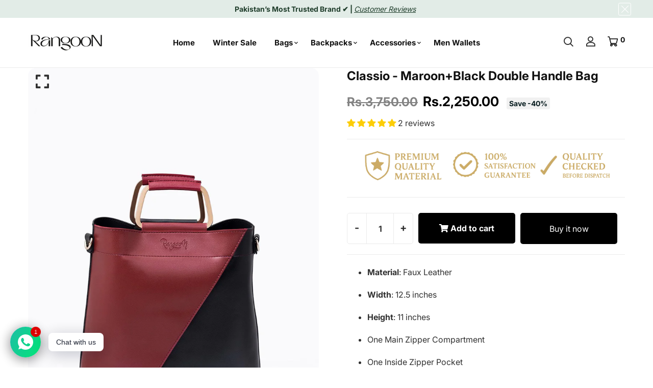

--- FILE ---
content_type: text/css
request_url: https://rangoon-brand.com/cdn/shop/t/11/assets/theme.css?v=41017650936292798331756099041
body_size: 1794
content:
.ltn__header-4 .ltn__header-middle-area,.ltn__header-5 .ltn__header-middle-area{padding-top:15px;padding-bottom:15px}.btn{padding:10px 30px}.product-cart-action button{padding:17px 40px}.btn-transparent{border-color:var(--ltn__primary-color);box-shadow:none}.ltn__banner-style-3 .ltn__banner-info{left:30px;top:50%;transform:translateY(-50%)}.ltn__banner-area .btn-wrapper{margin-top:25px}.ltn__tab-menu-2 a:before{opacity:0}.ltn__tab-menu-2 a{padding:5px 0;margin:0 15px;font-family:var(--ltn__heading-font)}.ltn__blog-item-3-normal .ltn__blog-item-3 .ltn__blog-img+.ltn__blog-brief{padding:0;border:none}.ltn__blog-item-3 .ltn__blog-meta-btn,.ltn__blog-item-4 .ltn__blog-meta-btn{border:none;padding-top:0}.ltn__blog-item-3 .ltn__blog-meta,.ltn__blog-item-4 .ltn__blog-meta{margin-top:15px}.ltn__blog-meta li{font-weight:400}.ltn__blog-meta li i{color:var(--ltn__primary-color)}.ltn__blog-title{font-size:16px}.style-1-service .ltn__feature-item-8{padding:0}.ltn__feature-item-8 .ltn__feature-icon{min-width:50px}.slideshow__banner--mobile{display:none}.header-search-1 .search-icon{font-size:18px}.ltn__drop-menu>ul>li,.header-wishlist a{font-size:19px}.mini-cart-icon i{font-size:19px}.mobile-header-area{padding:20px 0}.mobile-menu-toggle>a{margin-left:0}.quickview-btn-cart .btn{padding:17px 40px}.product-tile--tile-actions a{color:var(--white)}.product-text ul{padding:0}.product-text ul li{margin-top:0}.contact-form-box input::placeholder{color:var(--ltn__paragraph-color)}.ltn__contact-address-item-3,.contact-form-box{border:1px solid var(--border-color-1)}.ltn__breadcrumb-inner-2 .ltn__breadcrumb-list ul li:after{content:"\f054";right:-15px;top:5px;transform:translateY(-50%);height:0;width:0;opacity:1;color:var(--ltn__paragraph-color)}.slick-slide-arrow-1 .slick-arrow{width:50px;height:50px;line-height:50px}.cart-table tr,.cart-table table tbody tr td.pro-thumbnail a img,.cart-coupon textarea,.ltn__shop-details-large-img{border:1px solid var(--border-color-1)}.swatch .header{float:none}.swatch .swatch-element{float:none;margin-bottom:0;display:inline}.product-variant-option .swatch{flex-wrap:nowrap}.swatch .header{min-width:70px}.swatch-element>label{padding:5px 10px;font-size:14px;background-color:#f2f6f7}.swatch-content-area{display:flex;flex-wrap:wrap;row-gap:10px}.swatch-element>label{text-align:center}.ltn__shop-details-img-gallery .slick-arrow-2 .slick-arrow{line-height:30px}.ltn__shop-details-img-gallery .slick-arrow-2 .slick-arrow:hover{color:var(--white)!important}.ltn__breadcrumb-area{margin-bottom:80px}.product-short-description p{margin-bottom:15px}.product-short-description ul li{margin:0;padding:0}.ltn__utilize-buttons .utilize-btn-icon{border:1px solid var(--border-color-1)}.ltn__shop-details-large-img{overflow:hidden}.customer-page .login.section-bg-1{padding:30px}.theme-default-button{height:auto}.ltn__language-menu .dropdown-toggle:before{content:"\f078";font-family:"Font Awesome 5 Free";font-weight:700;font-size:8px;right:0;margin-top:2px}.ltn__drop-menu>ul>li .disclosure__button:before{content:"\f078";font-family:"Font Awesome 5 Free";font-size:8px;right:0;font-weight:700}.ltn__header-top-area i{font-weight:400}.ltn__drop-menu.ltn__language-menu>ul>li .disclosure__button{font-weight:400}.footer-top-area{padding-top:80px}.mini-cart-footer .btn-wrapper .btn{width:100%}.mega-menu li ul li{padding-left:0}.ltn__copyright-area{padding-top:20px;padding-bottom:20px}.ltn__main-menu .mega-menu.column-4{width:100%}.ltn__category-item-name h6{font-weight:400}.product-media-type.product-single__video video{max-height:100%;height:100%}.ltn__shop-details-large-img{border:0px solid var(--border-color-1)}a.modal-nav:before,a.video-nav:before{left:10px;top:10px;font-size:10px;line-height:21px;border-radius:5px}.mini-cart-img{border:0px solid var(--border-color-1)}.ltn__tagcloud-widget ul li a{text-transform:capitalize}.ltn__banner-style-3.ltn__banner-style-4 .ltn__banner-info{right:30px;text-align:right}.ltn__banner-style-3 .ltn__banner-info h2{margin-bottom:0}.footer-widget .footer-title{font-size:20px}.ltn__copyright-menu ul li{font-size:16px;font-weight:400}.about-us-info-wrap h2 span{color:var(--ltn__secondary-color)}predictive-search[search-open] #predictive-search{overflow:hidden}.ltn__drop-menu>ul>li .disclosure__button{font-weight:400}.cart-table table tbody tr td.pro-title span{font-weight:400}h2.section-title-2.border-bottom{border-bottom:1px solid var(--border-color-1)}.ltn__small-product-item{padding:20px}.ltn__feature-item-3{border:1px solid var(--border-color-1)}.ltn__copyright-menu ul li{font-family:var(--ltn__paragraph-font)}.ltn__feature-item-3 .ltn__feature-icon svg{width:50px;height:50px;fill:var(--ltn__secondary-color)}.ltn__countdown-info .ltn__countdown-1 .single{background:var(--white)}.select-option-part select{border:1px solid var(--border-color-1);color:var(--ltn__paragraph-color)}.ltn__header-area.border-bottom{border-bottom:1px solid var(--border-color-1)!important}.theme-default-button{color:var(--white)}.inc.qtybutton{border-left:1px solid var(--border-color-1)}.swatch-element>label{background:var(--section-bg-1);color:var(--ltn__paragraph-color)}button.predictive-search__item{color:var(--ltn__heading-color)}.product-addtocart-sticky .inc.qtybutton{border-left:1px solid var(--border-color-1)}.product-addtocart-sticky img,.ltn__shop-details-large-img .ar-3d-product{border:1px solid var(--border-color-1)}.cart-page .theme-default-button{line-height:16px}.empty-cart-page p a{text-decoration:underline}.ltn__countdown-3 .single h6{font-size:24px;margin-bottom:5px;height:70px;width:70px;line-height:70px;background-color:var(--white);color:var(--ltn__heading-color)}.ltn__countdown-3 .single{margin-right:5px}.ltn__countdown .single:last-child{margin-right:0}.ltn__countdown-3 .single p{margin-bottom:0}.ltn__countdown-3{padding:0}.my-account-page input,.my-account-page textarea,.my-account-page select{border:1px solid var(--border-color-1);height:auto}.customer-page .theme-default-button{background-color:var(--ltn__secondary-color);font-size:16px;font-weight:700;line-height:24px;padding:17px 40px;height:auto;color:var(--white)}.ltn__call-to-action-4 .call-to-action-inner-4 .h1{font-style:normal}.about-us-info-wrap ul{margin-bottom:25px}.about-us-info-wrap ul li{margin-top:0}.about-us-info-wrap p{margin-bottom:15px}.about-us-info-wrap .btn-wrapper.mt-25{margin-top:25px}.about-us-info-wrap h2{margin-bottom:20px}.ltn__img-slide-item-4 a:before{position:absolute;width:100%;left:0;top:0;height:100%;background-color:var(--ltn__secondary-color);content:"";z-index:1;opacity:0;transition:all .5s ease 0s}.ltn__img-slide-item-4 a:after{position:absolute;content:"\e903";width:30px;height:30px;font-size:30px;top:50%;left:50%;z-index:3;font-family:icomoon;margin-left:-15px;margin-top:-15px;color:var(--white);opacity:0;line-height:30px;transition:all .5s ease 0s}.ltn__img-slide-item-4:hover a:before,.ltn__img-slide-item-4:hover a:after{opacity:1}.cart-table table tbody tr td .product-option{font-weight:400}.product-img a.secondary_img{position:absolute;top:0;left:0;right:0;opacity:0;visibility:hidden;-moz-transition:all .3s ease-in-out 0s;transition:all .3s ease-in-out}.ltn__product-item-3:hover .product-img a.secondary_img{opacity:1;visibility:visible}.collection-filter-drawer-title svg{fill:var(--white)}.collection-filter-drawer-title:hover svg{fill:var(--ltn__heading-color)}.ltn__feature-item-6{border:1px solid var(--border-color-1)}.ltn__feature-item-6:before{display:none}.product-img-square img{object-fit:cover;object-position:center center}.product-img-square .image-position-wrapper{padding-bottom:100%}.ltn__feature-item-6 .ltn__feature-info .ltn__service-btn{color:var(--ltn__paragraph-color)}ul.grid-color-swatch li label.active{outline:1px solid var(--ltn__secondary-color);outline-offset:1px}.ltn__page-details-inner ul li{margin-top:5px}.widget-collapse-hide.ltn__scrollbar{max-height:350px}.widget-collapse-hide>ul>li.active>a{color:var(--ltn__secondary-color)}.widget-collapse-hide>ul>li>a>span{opacity:.6}.store-front-filter label.filter-value-control-label span{opacity:.6}.widget-collapse-hide>ul>li>a{font-size:14px}.store-front-filter .each-filter-value-counter span{color:var(--ltn__paragraph-color);opacity:.6}.ltn__tagcloud-widget ul{display:flex;gap:5px;flex-wrap:wrap}.widget.ltn__tagcloud-widget.selected-filter-value ul li a{margin:0}.widget.ltn__tagcloud-widget.selected-filter-value.mb-30{margin-bottom:30px}@media (min-width: 992px) and (max-width: 1199px){.ltn__product-details-menu-2 ul li:nth-child(2){margin-right:0}.ltn__product-details-menu-2 ul li:last-child{margin-right:0;width:100%}}@media (min-width: 992px){.ltn__shop-details-img-gallery{top:30px}.ltn__breadcrumb-inner-2 .ltn__section-title-2 .section-title{font-size:36px}.section-title{font-size:35px}.shop-details-info .ltn__product-details-menu-2 .btn,.ltn__product-details-menu-2 .shopify-payment-button__button{width:190px}.ltn__feature-item-3 h2{font-size:25px;margin-bottom:12px}.collection-template-page{margin-bottom:80px}}@media (max-width: 767px){.btn{padding:7px 20px}.slideshow__banner--desktop{display:none}.slideshow__banner--mobile{display:block}.ltn__header-options .header-search-wrap{margin-left:0}.header-search-1-form{transform:translate(0)}.theme-logo img{max-width:100%!important}.ltn__header-options>div{margin-left:15px;display:flex;align-items:center}.mini-cart-icon,.header-search-1 .search-icon{line-height:1}.ltn__header-options .ltn__drop-menu>ul{display:flex;align-items:center}.ltn__product-details-menu-2 ul li:nth-child(2){margin-right:0}.shop-details-info .ltn__product-details-menu-2 .btn{width:185px}.ltn__product-details-menu-2 .shopify-payment-button__button{min-width:330px}.product-tile--tile-actions a{color:var(--white);padding:7px 10px}#quickViewModal .modal-body{display:block}#quickViewModal{padding:0!important}.quickview-btn-cart .btn{padding:12px 30px}#quickViewModal .modal-dialog{margin:50px auto}.ltn__banner-style-3 .ltn__banner-info{left:15px}.ltn__banner-style-3.ltn__banner-style-4 .ltn__banner-info{right:15px}.slide-item-info-inner{text-align:center}.mobile-language .ltn__drop-menu.ltn__currency-menu.ltn__language-menu>ul{margin:0;padding:0}.mobile-language.ltn__utilize-menu>ul>li{margin:0;padding:0}.mobile-language .ltn__drop-menu.ltn__language-menu>ul>li .disclosure__button:before{color:var(--ltn__paragraph-color)}.mobile-language .ltn__drop-menu.ltn__language-menu>ul>li .disclosure__button{padding-left:0}.mobile-currency .ltn__drop-menu ul{margin:0;padding:0}.ltn__utilize-menu.mobile-language hr{margin-bottom:30px}.mobile-currency{position:relative}}@media only screen and (max-width: 768px){.ltn__shop-details-img-gallery{width:100%;height:100%;display:block;margin:auto}}
/*# sourceMappingURL=/cdn/shop/t/11/assets/theme.css.map?v=41017650936292798331756099041 */
